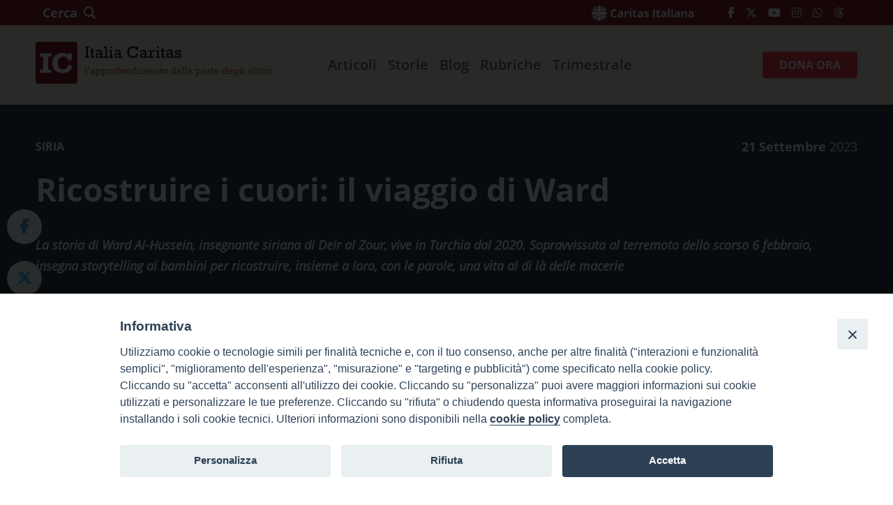

--- FILE ---
content_type: text/html; charset=UTF-8
request_url: https://www.italiacaritas.it/blog/storia/ricostruire-i-cuori-il-viaggio-di-ward/
body_size: 12286
content:
<!doctype html>
<html lang="it-IT">
<head>
	<meta charset="UTF-8">
	<meta name="viewport" content="width=device-width, initial-scale=1">
	<link rel="profile" href="https://gmpg.org/xfn/11">
        <link rel="shortcut icon" href="/favicon.ico" type="image/x-icon">
        <link rel="icon" href="/favicon.ico" type="image/x-icon">
    <link
            rel="stylesheet"
            href="https://cdnjs.cloudflare.com/ajax/libs/animate.css/4.1.1/animate.min.css"
    />
    <link rel="stylesheet" href="https://cdnjs.cloudflare.com/ajax/libs/font-awesome/6.5.1/css/all.min.css" integrity="sha512-DTOQO9RWCH3ppGqcWaEA1BIZOC6xxalwEsw9c2QQeAIftl+Vegovlnee1c9QX4TctnWMn13TZye+giMm8e2LwA==" crossorigin="anonymous" referrerpolicy="no-referrer" />
	<style>iframe[data-ianduclass='iandu-iframe']{display: none;}</style><meta name='robots' content='index, follow, max-image-preview:large, max-snippet:-1, max-video-preview:-1' />

	<!-- This site is optimized with the Yoast SEO plugin v19.13 - https://yoast.com/wordpress/plugins/seo/ -->
	<title>Ricostruire i cuori: il viaggio di Ward - Italia Caritas</title>
	<link rel="canonical" href="https://www.italiacaritas.it/blog/storia/ricostruire-i-cuori-il-viaggio-di-ward/" />
	<meta property="og:locale" content="it_IT" />
	<meta property="og:type" content="article" />
	<meta property="og:title" content="Ricostruire i cuori: il viaggio di Ward - Italia Caritas" />
	<meta property="og:description" content="Mi chiamo Ward Al-Hussein, ho 33 anni e vengo dalla Siria, dalla città di Deir al-Zour, dove insegnavo la lingua araba. Mi sono trasferita in diverse città per sfuggire al flagello della guerra fino ad arrivare in Turchia nel 2020, dopo un viaggio lungo e faticoso. Ho deciso di fare volontariato presso il centro Kids [&hellip;]" />
	<meta property="og:url" content="https://www.italiacaritas.it/blog/storia/ricostruire-i-cuori-il-viaggio-di-ward/" />
	<meta property="og:site_name" content="Italia Caritas" />
	<meta property="article:modified_time" content="2023-12-29T08:37:30+00:00" />
	<meta property="og:image" content="http://www.italiacaritas.it/wp-content/uploads/2023/09/Rainbow3.jpg" />
	<meta property="og:image:width" content="1035" />
	<meta property="og:image:height" content="834" />
	<meta property="og:image:type" content="image/jpeg" />
	<meta name="twitter:card" content="summary_large_image" />
	<meta name="twitter:label1" content="Tempo di lettura stimato" />
	<meta name="twitter:data1" content="4 minuti" />
	<script type="application/ld+json" class="yoast-schema-graph">{"@context":"https://schema.org","@graph":[{"@type":"WebPage","@id":"https://www.italiacaritas.it/blog/storia/ricostruire-i-cuori-il-viaggio-di-ward/","url":"https://www.italiacaritas.it/blog/storia/ricostruire-i-cuori-il-viaggio-di-ward/","name":"Ricostruire i cuori: il viaggio di Ward - Italia Caritas","isPartOf":{"@id":"https://www.italiacaritas.it/#website"},"primaryImageOfPage":{"@id":"https://www.italiacaritas.it/blog/storia/ricostruire-i-cuori-il-viaggio-di-ward/#primaryimage"},"image":{"@id":"https://www.italiacaritas.it/blog/storia/ricostruire-i-cuori-il-viaggio-di-ward/#primaryimage"},"thumbnailUrl":"https://www.italiacaritas.it/wp-content/uploads/2023/09/Rainbow3.jpg","datePublished":"2023-09-21T12:22:07+00:00","dateModified":"2023-12-29T08:37:30+00:00","breadcrumb":{"@id":"https://www.italiacaritas.it/blog/storia/ricostruire-i-cuori-il-viaggio-di-ward/#breadcrumb"},"inLanguage":"it-IT","potentialAction":[{"@type":"ReadAction","target":["https://www.italiacaritas.it/blog/storia/ricostruire-i-cuori-il-viaggio-di-ward/"]}]},{"@type":"ImageObject","inLanguage":"it-IT","@id":"https://www.italiacaritas.it/blog/storia/ricostruire-i-cuori-il-viaggio-di-ward/#primaryimage","url":"https://www.italiacaritas.it/wp-content/uploads/2023/09/Rainbow3.jpg","contentUrl":"https://www.italiacaritas.it/wp-content/uploads/2023/09/Rainbow3.jpg","width":1035,"height":834},{"@type":"BreadcrumbList","@id":"https://www.italiacaritas.it/blog/storia/ricostruire-i-cuori-il-viaggio-di-ward/#breadcrumb","itemListElement":[{"@type":"ListItem","position":1,"name":"Home","item":"https://www.italiacaritas.it/"},{"@type":"ListItem","position":2,"name":"Storie","item":"https://www.italiacaritas.it/blog/storia/"},{"@type":"ListItem","position":3,"name":"Ricostruire i cuori: il viaggio di Ward"}]},{"@type":"WebSite","@id":"https://www.italiacaritas.it/#website","url":"https://www.italiacaritas.it/","name":"Italia Caritas","description":"","potentialAction":[{"@type":"SearchAction","target":{"@type":"EntryPoint","urlTemplate":"https://www.italiacaritas.it/?s={search_term_string}"},"query-input":"required name=search_term_string"}],"inLanguage":"it-IT"}]}</script>
	<!-- / Yoast SEO plugin. -->


<link rel='dns-prefetch' href='//s.w.org' />
<link rel="alternate" type="application/rss+xml" title="Italia Caritas &raquo; Feed" href="https://www.italiacaritas.it/feed/" />
<link rel="alternate" type="application/rss+xml" title="Italia Caritas &raquo; Feed dei commenti" href="https://www.italiacaritas.it/comments/feed/" />
<script>
window._wpemojiSettings = {"baseUrl":"https:\/\/s.w.org\/images\/core\/emoji\/13.1.0\/72x72\/","ext":".png","svgUrl":"https:\/\/s.w.org\/images\/core\/emoji\/13.1.0\/svg\/","svgExt":".svg","source":{"concatemoji":"https:\/\/www.italiacaritas.it\/wp-includes\/js\/wp-emoji-release.min.js?ver=5.9.12"}};
/*! This file is auto-generated */
!function(e,a,t){var n,r,o,i=a.createElement("canvas"),p=i.getContext&&i.getContext("2d");function s(e,t){var a=String.fromCharCode;p.clearRect(0,0,i.width,i.height),p.fillText(a.apply(this,e),0,0);e=i.toDataURL();return p.clearRect(0,0,i.width,i.height),p.fillText(a.apply(this,t),0,0),e===i.toDataURL()}function c(e){var t=a.createElement("script");t.src=e,t.defer=t.type="text/javascript",a.getElementsByTagName("head")[0].appendChild(t)}for(o=Array("flag","emoji"),t.supports={everything:!0,everythingExceptFlag:!0},r=0;r<o.length;r++)t.supports[o[r]]=function(e){if(!p||!p.fillText)return!1;switch(p.textBaseline="top",p.font="600 32px Arial",e){case"flag":return s([127987,65039,8205,9895,65039],[127987,65039,8203,9895,65039])?!1:!s([55356,56826,55356,56819],[55356,56826,8203,55356,56819])&&!s([55356,57332,56128,56423,56128,56418,56128,56421,56128,56430,56128,56423,56128,56447],[55356,57332,8203,56128,56423,8203,56128,56418,8203,56128,56421,8203,56128,56430,8203,56128,56423,8203,56128,56447]);case"emoji":return!s([10084,65039,8205,55357,56613],[10084,65039,8203,55357,56613])}return!1}(o[r]),t.supports.everything=t.supports.everything&&t.supports[o[r]],"flag"!==o[r]&&(t.supports.everythingExceptFlag=t.supports.everythingExceptFlag&&t.supports[o[r]]);t.supports.everythingExceptFlag=t.supports.everythingExceptFlag&&!t.supports.flag,t.DOMReady=!1,t.readyCallback=function(){t.DOMReady=!0},t.supports.everything||(n=function(){t.readyCallback()},a.addEventListener?(a.addEventListener("DOMContentLoaded",n,!1),e.addEventListener("load",n,!1)):(e.attachEvent("onload",n),a.attachEvent("onreadystatechange",function(){"complete"===a.readyState&&t.readyCallback()})),(n=t.source||{}).concatemoji?c(n.concatemoji):n.wpemoji&&n.twemoji&&(c(n.twemoji),c(n.wpemoji)))}(window,document,window._wpemojiSettings);
</script>
<style>
img.wp-smiley,
img.emoji {
	display: inline !important;
	border: none !important;
	box-shadow: none !important;
	height: 1em !important;
	width: 1em !important;
	margin: 0 0.07em !important;
	vertical-align: -0.1em !important;
	background: none !important;
	padding: 0 !important;
}
</style>
	<link rel='stylesheet' id='wp-block-library-css'  href='https://www.italiacaritas.it/wp-includes/css/dist/block-library/style.min.css?ver=5.9.12' media='all' />
<style id='global-styles-inline-css'>
body{--wp--preset--color--black: #000000;--wp--preset--color--cyan-bluish-gray: #abb8c3;--wp--preset--color--white: #ffffff;--wp--preset--color--pale-pink: #f78da7;--wp--preset--color--vivid-red: #cf2e2e;--wp--preset--color--luminous-vivid-orange: #ff6900;--wp--preset--color--luminous-vivid-amber: #fcb900;--wp--preset--color--light-green-cyan: #7bdcb5;--wp--preset--color--vivid-green-cyan: #00d084;--wp--preset--color--pale-cyan-blue: #8ed1fc;--wp--preset--color--vivid-cyan-blue: #0693e3;--wp--preset--color--vivid-purple: #9b51e0;--wp--preset--gradient--vivid-cyan-blue-to-vivid-purple: linear-gradient(135deg,rgba(6,147,227,1) 0%,rgb(155,81,224) 100%);--wp--preset--gradient--light-green-cyan-to-vivid-green-cyan: linear-gradient(135deg,rgb(122,220,180) 0%,rgb(0,208,130) 100%);--wp--preset--gradient--luminous-vivid-amber-to-luminous-vivid-orange: linear-gradient(135deg,rgba(252,185,0,1) 0%,rgba(255,105,0,1) 100%);--wp--preset--gradient--luminous-vivid-orange-to-vivid-red: linear-gradient(135deg,rgba(255,105,0,1) 0%,rgb(207,46,46) 100%);--wp--preset--gradient--very-light-gray-to-cyan-bluish-gray: linear-gradient(135deg,rgb(238,238,238) 0%,rgb(169,184,195) 100%);--wp--preset--gradient--cool-to-warm-spectrum: linear-gradient(135deg,rgb(74,234,220) 0%,rgb(151,120,209) 20%,rgb(207,42,186) 40%,rgb(238,44,130) 60%,rgb(251,105,98) 80%,rgb(254,248,76) 100%);--wp--preset--gradient--blush-light-purple: linear-gradient(135deg,rgb(255,206,236) 0%,rgb(152,150,240) 100%);--wp--preset--gradient--blush-bordeaux: linear-gradient(135deg,rgb(254,205,165) 0%,rgb(254,45,45) 50%,rgb(107,0,62) 100%);--wp--preset--gradient--luminous-dusk: linear-gradient(135deg,rgb(255,203,112) 0%,rgb(199,81,192) 50%,rgb(65,88,208) 100%);--wp--preset--gradient--pale-ocean: linear-gradient(135deg,rgb(255,245,203) 0%,rgb(182,227,212) 50%,rgb(51,167,181) 100%);--wp--preset--gradient--electric-grass: linear-gradient(135deg,rgb(202,248,128) 0%,rgb(113,206,126) 100%);--wp--preset--gradient--midnight: linear-gradient(135deg,rgb(2,3,129) 0%,rgb(40,116,252) 100%);--wp--preset--duotone--dark-grayscale: url('#wp-duotone-dark-grayscale');--wp--preset--duotone--grayscale: url('#wp-duotone-grayscale');--wp--preset--duotone--purple-yellow: url('#wp-duotone-purple-yellow');--wp--preset--duotone--blue-red: url('#wp-duotone-blue-red');--wp--preset--duotone--midnight: url('#wp-duotone-midnight');--wp--preset--duotone--magenta-yellow: url('#wp-duotone-magenta-yellow');--wp--preset--duotone--purple-green: url('#wp-duotone-purple-green');--wp--preset--duotone--blue-orange: url('#wp-duotone-blue-orange');--wp--preset--font-size--small: 13px;--wp--preset--font-size--medium: 20px;--wp--preset--font-size--large: 36px;--wp--preset--font-size--x-large: 42px;}.has-black-color{color: var(--wp--preset--color--black) !important;}.has-cyan-bluish-gray-color{color: var(--wp--preset--color--cyan-bluish-gray) !important;}.has-white-color{color: var(--wp--preset--color--white) !important;}.has-pale-pink-color{color: var(--wp--preset--color--pale-pink) !important;}.has-vivid-red-color{color: var(--wp--preset--color--vivid-red) !important;}.has-luminous-vivid-orange-color{color: var(--wp--preset--color--luminous-vivid-orange) !important;}.has-luminous-vivid-amber-color{color: var(--wp--preset--color--luminous-vivid-amber) !important;}.has-light-green-cyan-color{color: var(--wp--preset--color--light-green-cyan) !important;}.has-vivid-green-cyan-color{color: var(--wp--preset--color--vivid-green-cyan) !important;}.has-pale-cyan-blue-color{color: var(--wp--preset--color--pale-cyan-blue) !important;}.has-vivid-cyan-blue-color{color: var(--wp--preset--color--vivid-cyan-blue) !important;}.has-vivid-purple-color{color: var(--wp--preset--color--vivid-purple) !important;}.has-black-background-color{background-color: var(--wp--preset--color--black) !important;}.has-cyan-bluish-gray-background-color{background-color: var(--wp--preset--color--cyan-bluish-gray) !important;}.has-white-background-color{background-color: var(--wp--preset--color--white) !important;}.has-pale-pink-background-color{background-color: var(--wp--preset--color--pale-pink) !important;}.has-vivid-red-background-color{background-color: var(--wp--preset--color--vivid-red) !important;}.has-luminous-vivid-orange-background-color{background-color: var(--wp--preset--color--luminous-vivid-orange) !important;}.has-luminous-vivid-amber-background-color{background-color: var(--wp--preset--color--luminous-vivid-amber) !important;}.has-light-green-cyan-background-color{background-color: var(--wp--preset--color--light-green-cyan) !important;}.has-vivid-green-cyan-background-color{background-color: var(--wp--preset--color--vivid-green-cyan) !important;}.has-pale-cyan-blue-background-color{background-color: var(--wp--preset--color--pale-cyan-blue) !important;}.has-vivid-cyan-blue-background-color{background-color: var(--wp--preset--color--vivid-cyan-blue) !important;}.has-vivid-purple-background-color{background-color: var(--wp--preset--color--vivid-purple) !important;}.has-black-border-color{border-color: var(--wp--preset--color--black) !important;}.has-cyan-bluish-gray-border-color{border-color: var(--wp--preset--color--cyan-bluish-gray) !important;}.has-white-border-color{border-color: var(--wp--preset--color--white) !important;}.has-pale-pink-border-color{border-color: var(--wp--preset--color--pale-pink) !important;}.has-vivid-red-border-color{border-color: var(--wp--preset--color--vivid-red) !important;}.has-luminous-vivid-orange-border-color{border-color: var(--wp--preset--color--luminous-vivid-orange) !important;}.has-luminous-vivid-amber-border-color{border-color: var(--wp--preset--color--luminous-vivid-amber) !important;}.has-light-green-cyan-border-color{border-color: var(--wp--preset--color--light-green-cyan) !important;}.has-vivid-green-cyan-border-color{border-color: var(--wp--preset--color--vivid-green-cyan) !important;}.has-pale-cyan-blue-border-color{border-color: var(--wp--preset--color--pale-cyan-blue) !important;}.has-vivid-cyan-blue-border-color{border-color: var(--wp--preset--color--vivid-cyan-blue) !important;}.has-vivid-purple-border-color{border-color: var(--wp--preset--color--vivid-purple) !important;}.has-vivid-cyan-blue-to-vivid-purple-gradient-background{background: var(--wp--preset--gradient--vivid-cyan-blue-to-vivid-purple) !important;}.has-light-green-cyan-to-vivid-green-cyan-gradient-background{background: var(--wp--preset--gradient--light-green-cyan-to-vivid-green-cyan) !important;}.has-luminous-vivid-amber-to-luminous-vivid-orange-gradient-background{background: var(--wp--preset--gradient--luminous-vivid-amber-to-luminous-vivid-orange) !important;}.has-luminous-vivid-orange-to-vivid-red-gradient-background{background: var(--wp--preset--gradient--luminous-vivid-orange-to-vivid-red) !important;}.has-very-light-gray-to-cyan-bluish-gray-gradient-background{background: var(--wp--preset--gradient--very-light-gray-to-cyan-bluish-gray) !important;}.has-cool-to-warm-spectrum-gradient-background{background: var(--wp--preset--gradient--cool-to-warm-spectrum) !important;}.has-blush-light-purple-gradient-background{background: var(--wp--preset--gradient--blush-light-purple) !important;}.has-blush-bordeaux-gradient-background{background: var(--wp--preset--gradient--blush-bordeaux) !important;}.has-luminous-dusk-gradient-background{background: var(--wp--preset--gradient--luminous-dusk) !important;}.has-pale-ocean-gradient-background{background: var(--wp--preset--gradient--pale-ocean) !important;}.has-electric-grass-gradient-background{background: var(--wp--preset--gradient--electric-grass) !important;}.has-midnight-gradient-background{background: var(--wp--preset--gradient--midnight) !important;}.has-small-font-size{font-size: var(--wp--preset--font-size--small) !important;}.has-medium-font-size{font-size: var(--wp--preset--font-size--medium) !important;}.has-large-font-size{font-size: var(--wp--preset--font-size--large) !important;}.has-x-large-font-size{font-size: var(--wp--preset--font-size--x-large) !important;}
</style>
<link rel='stylesheet' id='iandu-cookieconsent-css'  href='https://www.italiacaritas.it/wp-content/plugins/iandu-cookieconsent/public/css/iandu-cookieconsent-public.css?ver=1.3.0' media='all' />
<link rel='stylesheet' id='rss-retriever-css'  href='https://www.italiacaritas.it/wp-content/plugins/wp-rss-retriever/inc/css/rss-retriever.css?ver=1.6.10' media='all' />
<link rel='stylesheet' id='italia-caritas-style-css'  href='https://www.italiacaritas.it/wp-content/themes/wptheme-caritasitalia/style.css?ver=1.0.6' media='all' />
<link rel='stylesheet' id='italia-caritas-lightbox-style-css'  href='https://www.italiacaritas.it/wp-content/themes/wptheme-caritasitalia/assets/lightbox/css/lightbox.min.css?ver=2.11.3' media='all' />
<link rel='stylesheet' id='italia-caritas-slick-style-css'  href='https://www.italiacaritas.it/wp-content/themes/wptheme-caritasitalia/assets/slick/css/slick.css?ver=2.11.3' media='all' />
<link rel='stylesheet' id='italia-caritas-slicktheme-style-css'  href='https://www.italiacaritas.it/wp-content/themes/wptheme-caritasitalia/assets/slick/css/slick-theme.css?ver=2.11.3' media='all' />
<script src='https://www.italiacaritas.it/wp-includes/js/jquery/jquery.min.js?ver=3.6.0' id='jquery-core-js'></script>
<script src='https://www.italiacaritas.it/wp-includes/js/jquery/jquery-migrate.min.js?ver=3.3.2' id='jquery-migrate-js'></script>
<script src='https://www.italiacaritas.it/wp-content/themes/wptheme-caritasitalia/js/bootstrap.bundle.js?ver=4.6' id='italia-caritas-bootstrap-js'></script>
<script src='https://www.italiacaritas.it/wp-content/themes/wptheme-caritasitalia/assets/js/lazyload.js?ver=2.0.0-rc.2' id='italia-caritas-lazyload-script-js'></script>
<script src='https://www.italiacaritas.it/wp-content/themes/wptheme-caritasitalia/js/header.js?ver=5.9.12' id='italia-caritas-header-script-js'></script>
<script src='https://www.italiacaritas.it/wp-content/themes/wptheme-caritasitalia/js/general.js?ver=5.9.12' id='italia-caritas-general-script-js'></script>
<script src='https://www.italiacaritas.it/wp-content/themes/wptheme-caritasitalia/assets/lightbox/js/lightbox.min.js?ver=2.11.3' id='italia-caritas-lightbox-script-js'></script>
<script src='https://www.italiacaritas.it/wp-content/themes/wptheme-caritasitalia/assets/slick/js/slick.min.js?ver=2.11.3' id='italia-caritas-slick-script-js'></script>
<script src='https://www.italiacaritas.it/wp-content/themes/wptheme-caritasitalia/assets/js/ic-slider-front.js?ver=2.11.3' id='italia-caritas-carousel-script-js'></script>
<script id='caritas_loadmore-js-extra'>
var caritas_loadmore_params = {"ajaxurl":"https:\/\/www.italiacaritas.it\/wp-admin\/admin-ajax.php","posts":"{\"page\":0,\"storia\":\"ricostruire-i-cuori-il-viaggio-di-ward\",\"post_type\":\"storia\",\"name\":\"ricostruire-i-cuori-il-viaggio-di-ward\",\"error\":\"\",\"m\":\"\",\"p\":0,\"post_parent\":\"\",\"subpost\":\"\",\"subpost_id\":\"\",\"attachment\":\"\",\"attachment_id\":0,\"pagename\":\"\",\"page_id\":0,\"second\":\"\",\"minute\":\"\",\"hour\":\"\",\"day\":0,\"monthnum\":0,\"year\":0,\"w\":0,\"category_name\":\"\",\"tag\":\"\",\"cat\":\"\",\"tag_id\":\"\",\"author\":\"\",\"author_name\":\"\",\"feed\":\"\",\"tb\":\"\",\"paged\":0,\"meta_key\":\"\",\"meta_value\":\"\",\"preview\":\"\",\"s\":\"\",\"sentence\":\"\",\"title\":\"\",\"fields\":\"\",\"menu_order\":\"\",\"embed\":\"\",\"category__in\":[],\"category__not_in\":[],\"category__and\":[],\"post__in\":[],\"post__not_in\":[],\"post_name__in\":[],\"tag__in\":[],\"tag__not_in\":[],\"tag__and\":[],\"tag_slug__in\":[],\"tag_slug__and\":[],\"post_parent__in\":[],\"post_parent__not_in\":[],\"author__in\":[],\"author__not_in\":[],\"ignore_sticky_posts\":false,\"suppress_filters\":false,\"cache_results\":false,\"update_post_term_cache\":true,\"lazy_load_term_meta\":true,\"update_post_meta_cache\":true,\"posts_per_page\":10,\"nopaging\":false,\"comments_per_page\":\"50\",\"no_found_rows\":false,\"order\":\"DESC\"}","current_page":"1","max_page":"0","loadinglabel":"Caricamento","btnlabel":"carica altro","spinner":"https:\/\/www.italiacaritas.it\/wp-content\/themes\/wptheme-caritasitalia\/assets\/imgs\/spinner.png"};
</script>
<script src='https://www.italiacaritas.it/wp-content/themes/wptheme-caritasitalia/assets/js/ic_loadmore.js?ver=1.3' id='caritas_loadmore-js'></script>
<link rel="https://api.w.org/" href="https://www.italiacaritas.it/wp-json/" /><link rel="alternate" type="application/json" href="https://www.italiacaritas.it/wp-json/wp/v2/storia/569881" /><link rel="EditURI" type="application/rsd+xml" title="RSD" href="https://www.italiacaritas.it/xmlrpc.php?rsd" />
<link rel="wlwmanifest" type="application/wlwmanifest+xml" href="https://www.italiacaritas.it/wp-includes/wlwmanifest.xml" /> 
<meta name="generator" content="WordPress 5.9.12" />
<link rel='shortlink' href='https://www.italiacaritas.it/?p=569881' />
<link rel="alternate" type="application/json+oembed" href="https://www.italiacaritas.it/wp-json/oembed/1.0/embed?url=https%3A%2F%2Fwww.italiacaritas.it%2Fblog%2Fstoria%2Fricostruire-i-cuori-il-viaggio-di-ward%2F" />
<link rel="alternate" type="text/xml+oembed" href="https://www.italiacaritas.it/wp-json/oembed/1.0/embed?url=https%3A%2F%2Fwww.italiacaritas.it%2Fblog%2Fstoria%2Fricostruire-i-cuori-il-viaggio-di-ward%2F&#038;format=xml" />
<style>.recentcomments a{display:inline !important;padding:0 !important;margin:0 !important;}</style></head>

<body class="storia-template-default single single-storia postid-569881">
<svg xmlns="http://www.w3.org/2000/svg" viewBox="0 0 0 0" width="0" height="0" focusable="false" role="none" style="visibility: hidden; position: absolute; left: -9999px; overflow: hidden;" ><defs><filter id="wp-duotone-dark-grayscale"><feColorMatrix color-interpolation-filters="sRGB" type="matrix" values=" .299 .587 .114 0 0 .299 .587 .114 0 0 .299 .587 .114 0 0 .299 .587 .114 0 0 " /><feComponentTransfer color-interpolation-filters="sRGB" ><feFuncR type="table" tableValues="0 0.49803921568627" /><feFuncG type="table" tableValues="0 0.49803921568627" /><feFuncB type="table" tableValues="0 0.49803921568627" /><feFuncA type="table" tableValues="1 1" /></feComponentTransfer><feComposite in2="SourceGraphic" operator="in" /></filter></defs></svg><svg xmlns="http://www.w3.org/2000/svg" viewBox="0 0 0 0" width="0" height="0" focusable="false" role="none" style="visibility: hidden; position: absolute; left: -9999px; overflow: hidden;" ><defs><filter id="wp-duotone-grayscale"><feColorMatrix color-interpolation-filters="sRGB" type="matrix" values=" .299 .587 .114 0 0 .299 .587 .114 0 0 .299 .587 .114 0 0 .299 .587 .114 0 0 " /><feComponentTransfer color-interpolation-filters="sRGB" ><feFuncR type="table" tableValues="0 1" /><feFuncG type="table" tableValues="0 1" /><feFuncB type="table" tableValues="0 1" /><feFuncA type="table" tableValues="1 1" /></feComponentTransfer><feComposite in2="SourceGraphic" operator="in" /></filter></defs></svg><svg xmlns="http://www.w3.org/2000/svg" viewBox="0 0 0 0" width="0" height="0" focusable="false" role="none" style="visibility: hidden; position: absolute; left: -9999px; overflow: hidden;" ><defs><filter id="wp-duotone-purple-yellow"><feColorMatrix color-interpolation-filters="sRGB" type="matrix" values=" .299 .587 .114 0 0 .299 .587 .114 0 0 .299 .587 .114 0 0 .299 .587 .114 0 0 " /><feComponentTransfer color-interpolation-filters="sRGB" ><feFuncR type="table" tableValues="0.54901960784314 0.98823529411765" /><feFuncG type="table" tableValues="0 1" /><feFuncB type="table" tableValues="0.71764705882353 0.25490196078431" /><feFuncA type="table" tableValues="1 1" /></feComponentTransfer><feComposite in2="SourceGraphic" operator="in" /></filter></defs></svg><svg xmlns="http://www.w3.org/2000/svg" viewBox="0 0 0 0" width="0" height="0" focusable="false" role="none" style="visibility: hidden; position: absolute; left: -9999px; overflow: hidden;" ><defs><filter id="wp-duotone-blue-red"><feColorMatrix color-interpolation-filters="sRGB" type="matrix" values=" .299 .587 .114 0 0 .299 .587 .114 0 0 .299 .587 .114 0 0 .299 .587 .114 0 0 " /><feComponentTransfer color-interpolation-filters="sRGB" ><feFuncR type="table" tableValues="0 1" /><feFuncG type="table" tableValues="0 0.27843137254902" /><feFuncB type="table" tableValues="0.5921568627451 0.27843137254902" /><feFuncA type="table" tableValues="1 1" /></feComponentTransfer><feComposite in2="SourceGraphic" operator="in" /></filter></defs></svg><svg xmlns="http://www.w3.org/2000/svg" viewBox="0 0 0 0" width="0" height="0" focusable="false" role="none" style="visibility: hidden; position: absolute; left: -9999px; overflow: hidden;" ><defs><filter id="wp-duotone-midnight"><feColorMatrix color-interpolation-filters="sRGB" type="matrix" values=" .299 .587 .114 0 0 .299 .587 .114 0 0 .299 .587 .114 0 0 .299 .587 .114 0 0 " /><feComponentTransfer color-interpolation-filters="sRGB" ><feFuncR type="table" tableValues="0 0" /><feFuncG type="table" tableValues="0 0.64705882352941" /><feFuncB type="table" tableValues="0 1" /><feFuncA type="table" tableValues="1 1" /></feComponentTransfer><feComposite in2="SourceGraphic" operator="in" /></filter></defs></svg><svg xmlns="http://www.w3.org/2000/svg" viewBox="0 0 0 0" width="0" height="0" focusable="false" role="none" style="visibility: hidden; position: absolute; left: -9999px; overflow: hidden;" ><defs><filter id="wp-duotone-magenta-yellow"><feColorMatrix color-interpolation-filters="sRGB" type="matrix" values=" .299 .587 .114 0 0 .299 .587 .114 0 0 .299 .587 .114 0 0 .299 .587 .114 0 0 " /><feComponentTransfer color-interpolation-filters="sRGB" ><feFuncR type="table" tableValues="0.78039215686275 1" /><feFuncG type="table" tableValues="0 0.94901960784314" /><feFuncB type="table" tableValues="0.35294117647059 0.47058823529412" /><feFuncA type="table" tableValues="1 1" /></feComponentTransfer><feComposite in2="SourceGraphic" operator="in" /></filter></defs></svg><svg xmlns="http://www.w3.org/2000/svg" viewBox="0 0 0 0" width="0" height="0" focusable="false" role="none" style="visibility: hidden; position: absolute; left: -9999px; overflow: hidden;" ><defs><filter id="wp-duotone-purple-green"><feColorMatrix color-interpolation-filters="sRGB" type="matrix" values=" .299 .587 .114 0 0 .299 .587 .114 0 0 .299 .587 .114 0 0 .299 .587 .114 0 0 " /><feComponentTransfer color-interpolation-filters="sRGB" ><feFuncR type="table" tableValues="0.65098039215686 0.40392156862745" /><feFuncG type="table" tableValues="0 1" /><feFuncB type="table" tableValues="0.44705882352941 0.4" /><feFuncA type="table" tableValues="1 1" /></feComponentTransfer><feComposite in2="SourceGraphic" operator="in" /></filter></defs></svg><svg xmlns="http://www.w3.org/2000/svg" viewBox="0 0 0 0" width="0" height="0" focusable="false" role="none" style="visibility: hidden; position: absolute; left: -9999px; overflow: hidden;" ><defs><filter id="wp-duotone-blue-orange"><feColorMatrix color-interpolation-filters="sRGB" type="matrix" values=" .299 .587 .114 0 0 .299 .587 .114 0 0 .299 .587 .114 0 0 .299 .587 .114 0 0 " /><feComponentTransfer color-interpolation-filters="sRGB" ><feFuncR type="table" tableValues="0.098039215686275 1" /><feFuncG type="table" tableValues="0 0.66274509803922" /><feFuncB type="table" tableValues="0.84705882352941 0.41960784313725" /><feFuncA type="table" tableValues="1 1" /></feComponentTransfer><feComposite in2="SourceGraphic" operator="in" /></filter></defs></svg><div id="page" class="site">
	<header id="masthead" class="site-header ">
        <div class="d-none d-md-flex bg-ic-primary">
	        <div class="container top-bar">
	<div class="row p-1">
		<div class="col-6">
			<button onclick="toggleSearch()" class="text-white bg-transparent border-0 font-weight-bold no-outline fs-18 lh-26">Cerca <i class="ml-1 fas fa-search"></i></button>

            <div id="search-bar" class="animate__animated animate__fadeIn">
                <form role="search" aria-label="Sitewide" aria-labelledby="s" method="get" id="searchform" class="searchform" action="https://www.italiacaritas.it/">
                    <div class="input-group rounded shadow-none">
                        <input type="search" value="" class="form-control rounded-0 no-outline m-2 px-3 py-2" name="s" placeholder="Cerca..." aria-label="Cerca" aria-describedby="search-addon" />
                    </div>
                </form>
            </div>
            <!--<input id="search-bar" class="no-outline m-2 px-3 py-2 animate__animated animate__fadeIn" placeholder="Cerca..."/>-->
        </div>
        <div class="col-6 justify-content-end d-flex align-items-center">
			<a class="mr-5" href="https://www.caritas.it/"><img style="height:22px;"  src="https://www.italiacaritas.it/wp-content/themes/wptheme-caritasitalia/assets/imgs/Caritas_Italiana_logo.png"/></a>
			    <div class="d-flex">
                    <a href="https://www.facebook.com/CaritasIt/"><i class="fab fa-facebook-f mr-3 text-white "></i></a>
                            <a href="https://twitter.com/CaritasItaliana"><i class="fab fa-x-twitter mr-3 text-white"></i></a>
                            <a href="https://www.youtube.com/user/CaritasItaliana"><i class="fab fa-youtube mr-3 text-white"></i></a>
                            <a href="https://www.instagram.com/caritasit/"><i class="fab fa-instagram mr-3 text-white"></i></a>
                            <a href="https://whatsapp.com/channel/0029VaGfQb3HgZWkJNxCIn1Z"><i class="fab fa-whatsapp mr-3 text-white"></i></a>
                            <a href="https://www.threads.net/@caritasit"><i class="fab fa-threads mr-3 text-white"></i></a>
                    </div>
		</div>
	</div>
</div>
        </div>
        <div class="d-none d-md-flex bg-ic-tertiary ic-navigation">
	        <div class="container py-4">
    <div class="row">
        <div class="col-sm-auto">
            <a class="mr-5" href="/"><img src="https://www.italiacaritas.it/wp-content/themes/wptheme-caritasitalia/assets/imgs/logo_payoff.svg"/></a>
        </div>
        <div class="col-sm-auto d-flex align-items-center">
			<ul id="main-menu" class="d-flex no-list-style m-0 p-0"><li id="menu-item-21" class="menu-item menu-item-type-post_type menu-item-object-page current_page_parent menu-item-21 mr-3 fw-500 fs-20 lh-28"><a href="https://www.italiacaritas.it/articoli/" class="text-ic-primary-text text-capitalize">Articoli</a></li>
<li id="menu-item-125" class="menu-item menu-item-type-post_type_archive menu-item-object-storia menu-item-125 mr-3 fw-500 fs-20 lh-28"><a href="https://www.italiacaritas.it/blog/storia/" class="text-ic-primary-text text-capitalize">Storie</a></li>
<li id="menu-item-198" class="menu-item menu-item-type-post_type menu-item-object-page menu-item-198 mr-3 fw-500 fs-20 lh-28"><a href="https://www.italiacaritas.it/blogs/" class="text-ic-primary-text text-capitalize">Blog</a></li>
<li id="menu-item-197" class="menu-item menu-item-type-post_type menu-item-object-page menu-item-197 mr-3 fw-500 fs-20 lh-28"><a href="https://www.italiacaritas.it/rubriche/" class="text-ic-primary-text text-capitalize">Rubriche</a></li>
<li id="menu-item-206" class="menu-item menu-item-type-post_type menu-item-object-page menu-item-206 mr-3 fw-500 fs-20 lh-28"><a href="https://www.italiacaritas.it/trimestrale/" class="text-ic-primary-text text-capitalize">Trimestrale</a></li>
</ul>        </div>
        <div class="col d-flex justify-content-end align-items-center">
            <a href="https://donazioni.caritas.it/"
               class="rounded no-outline height-fc bg-ic-accent border-0 text-white fs-16 lh-22 text-uppercase py-2 px-4 font-weight-bold" target="_blank">
                dona ora
            </a>
        </div>
    </div>
</div>        </div>
        <div class="d-flex d-md-none">
	        <div class="d-flex flex-column align-items-center justify-content-between header-mobile w-100 py-3 px-4">
    <div class="d-flex align-items-center justify-content-between w-100">
        <i onclick="toggleSidebar()" id="hamburger-button" class="c-pointer fas fa-stream  text-ic-primary fs-20"></i>
        <a href="/"><img style="height:45px;" src="https://www.italiacaritas.it/wp-content/themes/wptheme-caritasitalia/assets/imgs/ic-logo.png"/></a>
        <i onclick="toggleSearch()" class="c-pointer ml-1 fas fa-search text-ic-primary fs-20"></i>
    </div>

    <div id="search-bar" class="w-100 animate__animated animate__fadeIn">
        <form role="search" aria-label="Sitewide" aria-labelledby="s" method="get" id="searchform" class="searchform" action="https://www.italiacaritas.it/">
            <div class="input-group rounded shadow-none">
                <input type="search" value="" class="form-control w-100 no-outline m-2 px-3 py-2 mt-4" name="s"
                       placeholder="Cerca..." aria-label="Cerca" aria-describedby="search-addon"/>
            </div>
        </form>
    </div>
    <!--<input id="search-bar" class="w-100 no-outline m-2 px-3 py-2 mt-4 animate__animated animate__fadeIn" placeholder="Cerca..."/>-->
</div>

<div class="ic-mobile-sidebar">
    <div class="d-flex flex-column position-relative py-4 px-3">
        <div class="d-flex justify-content-end">
            <i onclick="toggleSidebar()" class="c-pointer fas fa-times"></i>
        </div>
        <a href="/"><img class="m-auto d-flex" style="height:45px;" src="https://www.italiacaritas.it/wp-content/themes/wptheme-caritasitalia/assets/imgs/ic-logo.png"/></a>
		<ul id="main-menu-mobile" class="d-flex flex-column no-list-style mt-5 p-0"><li class="menu-item menu-item-type-post_type menu-item-object-page current_page_parent menu-item-21 py-3 mx-3 fw-500 fs-20 lh-28"><a href="https://www.italiacaritas.it/articoli/" class="text-ic-primary-text text-capitalize">Articoli</a></li>
<li class="menu-item menu-item-type-post_type_archive menu-item-object-storia menu-item-125 py-3 mx-3 fw-500 fs-20 lh-28"><a href="https://www.italiacaritas.it/blog/storia/" class="text-ic-primary-text text-capitalize">Storie</a></li>
<li class="menu-item menu-item-type-post_type menu-item-object-page menu-item-198 py-3 mx-3 fw-500 fs-20 lh-28"><a href="https://www.italiacaritas.it/blogs/" class="text-ic-primary-text text-capitalize">Blog</a></li>
<li class="menu-item menu-item-type-post_type menu-item-object-page menu-item-197 py-3 mx-3 fw-500 fs-20 lh-28"><a href="https://www.italiacaritas.it/rubriche/" class="text-ic-primary-text text-capitalize">Rubriche</a></li>
<li class="menu-item menu-item-type-post_type menu-item-object-page menu-item-206 py-3 mx-3 fw-500 fs-20 lh-28"><a href="https://www.italiacaritas.it/trimestrale/" class="text-ic-primary-text text-capitalize">Trimestrale</a></li>
</ul>
        <!--<ul class="d-flex flex-column no-list-style mt-5 p-0">
            <li class="py-3 mx-3 text-ic-primary-text fw-500 fs-20 lh-28 text-capitalize"><a>articoli</a></li>
            <li class="py-3 mx-3 text-ic-primary-text fw-500 fs-20 lh-28 text-capitalize"><a>storie</a></li>
            <li class="py-3 mx-3 text-ic-primary-text fw-500 fs-20 lh-28 text-capitalize"><a>blog</a></li>
            <li class="py-3 mx-3 text-ic-primary-text fw-500 fs-20 lh-28 text-capitalize"><a>rubriche</a></li>
            <li class="py-3 mx-3 text-ic-primary-text fw-500 fs-20 lh-28 text-capitalize"><a>trimestrale</a></li>
        </ul>-->


        <div class="mx-3 mt-5">
            <a href="/"><img style="height:25px;" src="https://www.italiacaritas.it/wp-content/themes/wptheme-caritasitalia/assets/imgs/ic-logo-rosso.png"/></a>
            <div class="mt-4">
				    <div class="d-flex">
                    <a href="https://www.facebook.com/CaritasIt/"><i class="fab fa-facebook-f mr-3 text-white "></i></a>
                            <a href="https://twitter.com/CaritasItaliana"><i class="fab fa-x-twitter mr-3 text-white"></i></a>
                            <a href="https://www.youtube.com/user/CaritasItaliana"><i class="fab fa-youtube mr-3 text-white"></i></a>
                            <a href="https://www.instagram.com/caritasit/"><i class="fab fa-instagram mr-3 text-white"></i></a>
                            <a href="https://whatsapp.com/channel/0029VaGfQb3HgZWkJNxCIn1Z"><i class="fab fa-whatsapp mr-3 text-white"></i></a>
                            <a href="https://www.threads.net/@caritasit"><i class="fab fa-threads mr-3 text-white"></i></a>
                    </div>
            </div>
            <div class="mt-5">
                <a href="https://donazioni.caritas.it/"
                   class="rounded no-outline height-fc bg-ic-accent border-0 text-white fs-16 lh-22 text-uppercase py-2 px-4 font-weight-bold">
                    dona ora
                </a>
            </div>
        </div>


    </div>

</div>        </div>
	</header><!-- #masthead -->

	<main id="primary" class="site-main">

		
<article class="ic-article ic-article-story bg-ic-dark-primary text-white py-5"
         id="post-569881" class="post-569881 storia type-storia status-publish has-post-thumbnail hentry tag-terremoto-turchia-e-siria tipo_storia-siria">

    <div class="container position-relative">
        <div class="social-vertical position-fixed d-none d-md-flex">
			    <div class="social-vertical d-flex flex-column">
        <a href="https://www.facebook.com/sharer/sharer.php?u=https://www.italiacaritas.it/blog/storia/ricostruire-i-cuori-il-viaggio-di-ward/" target="_blank">
            <i style="color: #3599F5" class="font-weight-bold mb-4 d-flex justify-content-center align-items-center fs-20 bg-white rounded-circle p-3 text-black fab fa-facebook-f"></i>
        </a>
        <a href="https://twitter.com/share?url=https://www.italiacaritas.it/blog/storia/ricostruire-i-cuori-il-viaggio-di-ward/" target="_blank">
            <i style="color: #18D5FE" class="font-weight-bold mb-4 d-flex justify-content-center align-items-center fs-20 bg-white rounded-circle p-3 text-black  fab fa-x-twitter "></i>
        </a>
        <a href="https://web.whatsapp.com/send?text=https://www.italiacaritas.it/blog/storia/ricostruire-i-cuori-il-viaggio-di-ward/" target="_blank">
            <i style="color: #25d366" class="font-weight-bold mb-4 d-flex justify-content-center align-items-center fs-20 bg-white rounded-circle p-3 text-black  fab fa-whatsapp "></i>
        </a>
        <!--<a href="https://www.italiacaritas.it/blog/storia/ricostruire-i-cuori-il-viaggio-di-ward/" target="_blank">
            <i style="color: #c00"    class=" font-weight-bold mb-4 d-flex justify-content-center align-items-center fs-20 bg-white rounded-circle p-3 text-black fab fa-youtube "></i>
        </a>
        <a href="https://www.italiacaritas.it/blog/storia/ricostruire-i-cuori-il-viaggio-di-ward/" target="_blank">
            <i style="color: #C90DB6" class="font-weight-bold mb-4 d-flex justify-content-center align-items-center fs-20 bg-white rounded-circle p-3 text-black fab fa-instagram"></i>
        </a>-->
        <a href="https://telegram.me/share/url?url=https://www.italiacaritas.it/blog/storia/ricostruire-i-cuori-il-viaggio-di-ward/"target="_blank" >
            <i style="color: #2C93F3" class="font-weight-bold mb-4 d-flex justify-content-center align-items-center fs-20 bg-white rounded-circle p-3 text-black fab fa-telegram-plane"></i>
        </a>
    </div>
        </div>
        <div class="d-flex flex-column">
            <div class="d-flex mb-3">
				                    <div>
                        <a href='https://www.italiacaritas.it/blog/tipo_storia/siria/'
                           class="text-uppercase font-weight-bold fs-16 lh-24 text-white">Siria</a>
                    </div>
				                <div class="ml-auto">
                    <span class="fs-18 lh-24 fw-600 text-white">21 Settembre                        <span class="fw-400">2023</span>
                    </span>
                </div>
            </div>
            <div class="mb-2">
                <h2 class="fs-xs-26 lh-xs-40 fs-46 lh-65 font-weight-bold text-white">Ricostruire i cuori: il viaggio di Ward</h2>
            </div>
						                <div class="my-3">
                    <span class="font-italic text-white fs-18 lh-30 font-weight-bold">
                    La storia di  Ward Al-Hussein, insegnante siriana di Deir al Zour, vive in Turchia dal 2020. Sopravvissuta al terremoto dello scorso 6 febbraio, insegna storytelling ai bambini per ricostruire, insieme a loro, con le parole, una vita al di là delle macerie                    </span>
                </div>
			            <div class="row mt-4">
                <div class="col-12 col-lg-8 ic-content">
					                        <a href="https://www.italiacaritas.it/wp-content/uploads/2023/09/Rainbow3-1024x825.jpg"
                           data-title="Ricostruire i cuori: il viaggio di Ward" data-lightbox="image-featured">
                            <img class="lazyload attachment-large size-large wp-post-image"
                                 data-src='https://www.italiacaritas.it/wp-content/uploads/2023/09/Rainbow3-1024x825.jpg'
                                 srcset="https://www.italiacaritas.it/wp-content/uploads/2023/09/Rainbow3-1024x825.jpg 1024w, https://www.italiacaritas.it/wp-content/uploads/2023/09/Rainbow3-300x242.jpg 300w, https://www.italiacaritas.it/wp-content/uploads/2023/09/Rainbow3-768x619.jpg 768w, https://www.italiacaritas.it/wp-content/uploads/2023/09/Rainbow3-968x780.jpg 968w, https://www.italiacaritas.it/wp-content/uploads/2023/09/Rainbow3-546x440.jpg 546w, https://www.italiacaritas.it/wp-content/uploads/2023/09/Rainbow3-519x418.jpg 519w, https://www.italiacaritas.it/wp-content/uploads/2023/09/Rainbow3.jpg 1035w"
                                 src="https://www.italiacaritas.it/wp-content/themes/wptheme-caritasitalia/assets/imgs/placeholder-teaser.png"/>
                        </a>
											
<div style="height:26px" aria-hidden="true" class="wp-block-spacer"></div>



<p>Mi chiamo <strong>Ward Al-Hussein</strong>, ho 33 anni e vengo dalla Siria, dalla città di Deir al-Zour, dove insegnavo la lingua araba. Mi sono trasferita in diverse città per sfuggire al flagello della guerra fino ad arrivare in Turchia nel 2020, dopo un viaggio lungo e faticoso.</p>



<p>Ho deciso di fare volontariato presso il <strong>centro Kids Rainbow</strong> [progetto finanziato da Caritas Italiana] per aiutare la mia comunità. Oggi insegno storytelling ai bambini. I più piccoli amano le storie ricche di fantasia, per favorire la loro partecipazione a volte trattiamo le fiabe come se fossero spettacoli teatrali, oppure ci improvvisiamo come illustratori e creiamo immagini per accompagnare le avventure dei protagonisti delle nostre storie preferite.</p>



<p>Quando un terremoto ha scosso improvvisamente la città di Gaziantep ero a casa di mia sorella. Tutto tremava. Mi sono precipitata verso mia sorella e suo figlio, ci siamo abbracciati, poi siamo usciti di casa alla ricerca dei nostri cari e amici, nevicava. Mio fratello non rispondeva al telefono, allora sono andata nella città<a> </a>di Kahramanmarash per verificare la sua situazione lì. Le strade erano già affollate di soccorritori, il suo quartiere era completamente distrutto.</p>



<p>Ho cominciato a chiamare per nome i miei nipoti, mio fratello e sua moglie. Dopo momenti terrificanti, ho sentito una risposta: &#8220;Zia, sto bene, ma mia madre è morta. Mi ha detto di perdonarla prima di morire e di prendermi cura di mio fratello minore&#8221;.</p>



<blockquote class="wp-block-quote"><p>Quando un terremoto ha scosso improvvisamente la città di Gaziantep ero a casa di mia sorella. Tutto tremava. </p></blockquote>



<p>Da quel giorno qualcosa è cambiato in me. Ho maturato un forte desiderio di aiutare le persone colpite dal terremoto. Con determinazione interiore che non avevo mai conosciuto prima mi sono offerta volontaria per distribuire aiuti ai sopravvissuti, coperte, cibo, pannolini. Il terremoto mi perseguita ancora di notte. A volte il mio inconscio mi impedisce di dormire per non farmi cogliere di sorpresa. In Siria era lo stesso, gli aerei bombardavano di notte ed ero la prima a uscire di casa perché ero sveglia, così che sono sopravvissuta alla morte in quelle circostanze difficili.</p>



<blockquote class="wp-block-quote"><p>Ho deciso di fare volontariato presso il centro Kids Rainbow per aiutare la mia comunità. Oggi insegno storytelling ai bambini. I più piccoli amano le storie ricche di fantasia</p></blockquote>



<p><strong>Kids Rainbow</strong> mi ha aiutato a dimenticare gradualmente, è un luogo che allontana tutte le energie negative. Quando vedo i bambini intorno a me mi sento al sicuro. Nei giorni immediatamente successivi al terremoto abbiamo svolto alcune attività ludiche nel parco mentre i volontari erano impegnati nella distribuzione. C&#8217;erano le tende e i fuochi accesi per strada perché non sapevamo come scaldarci, eppure loro correvano ridendo, come sempre. Il loro sorriso in quel momento è la cosa più bella che abbia mai visto in vita mia.</p>



<p>Dal profondo del mio cuore auguro bontà e pace alla mia patria, un’istruzione giusta e pari opportunità ai bambini di tutto il mondo.</p>



<blockquote class="wp-block-quote"><p>Il terremoto mi perseguita ancora di notte. A volte il mio inconscio mi impedisce di dormire per non farmi cogliere di sorpresa. In Siria era lo stesso, gli aerei bombardavano di notte ed ero la prima a uscire di casa perché ero sveglia, così che sono sopravvissuta alla morte in quelle circostanze difficili.</p></blockquote>



<figure class="wp-block-image size-large"><img width="1024" height="683" src="https://www.italiacaritas.it/wp-content/uploads/2023/09/Rainbow-1024x683.jpg" alt="" class="wp-image-570100" srcset="https://www.italiacaritas.it/wp-content/uploads/2023/09/Rainbow-1024x683.jpg 1024w, https://www.italiacaritas.it/wp-content/uploads/2023/09/Rainbow-300x200.jpg 300w, https://www.italiacaritas.it/wp-content/uploads/2023/09/Rainbow-768x512.jpg 768w, https://www.italiacaritas.it/wp-content/uploads/2023/09/Rainbow-1062x708.jpg 1062w, https://www.italiacaritas.it/wp-content/uploads/2023/09/Rainbow-660x440.jpg 660w, https://www.italiacaritas.it/wp-content/uploads/2023/09/Rainbow-627x418.jpg 627w, https://www.italiacaritas.it/wp-content/uploads/2023/09/Rainbow.jpg 1374w" sizes="(max-width: 1024px) 100vw, 1024px" /><figcaption> <em><strong>Ward Al-Hussein</strong>, foto del team di Rainbow</em></figcaption></figure>

                    <div class="mb-5 d-flex flex-wrap">
						        <div class="ic-tag bg-ic-gray d-flex justify-content-center align-items-center p-3 width-fc ">
            <a class="text-ic-accent text-uppercase"
               href="https://www.italiacaritas.it/blog/tag/terremoto-turchia-e-siria/">Terremoto Turchia e Siria</a>
        </div>
	<div></div>                    </div>

                    <span class="mt-5 fs-18 lh-24 text-white">Aggiornato il 29/12/23 alle ore 09:37</span>
                </div>
                <div class="col-12 col-lg-4 d-flex flex-column mt-5 mt-lg-0">
										                </div>
            </div>
        </div>


    </div>


</article><!-- #post-569881 -->

	</main><!-- #main -->


	<footer id="colophon" class="site-footer bg-ic-footer d-flex flex-column ">

        <div class="bg-ic-footer d-flex flex-column ">
            <div class="container d-flex flex-column py-5 position-relative">

                <button onclick="tornaSu()" id="torna-su" class="no-outline border-0 rounded-circle position-absolute"><i class="fas fa-arrow-up"></i></button>
                <a href="/"><img  src="https://www.italiacaritas.it/wp-content/themes/wptheme-caritasitalia/assets/imgs/logo_payoff_bianco.svg"/></a>
                <div class="d-flex flex-column justify-content-between flex-md-row mt-4">
                    <div class=" flex-column text-white">
                                                    <div class="d-flex flex-column">
                                <span class="font-weight-bold  mb-2">Contatti</span>
                                <p>Via Aurelia 796<br />
00165 &#8211; Roma<br />
tel: +39 06 661 771<br />
email: segreteria@caritas.it</p>
                            </div>
                                                            <div class="d-flex flex-column mt-5">
                                    <span class="mb-2 font-weight-bold">Chi siamo</span><ul id="footer-menu-1" class="list-unstyled"><li id="menu-item-1307746" class="menu-item menu-item-type-custom menu-item-object-custom menu-item-1307746 "><a href="https://www.caritas.it/italia-caritas/" class="text-white font-weight-light">Italia Caritas</a></li>
<li id="menu-item-1097" class="menu-item menu-item-type-custom menu-item-object-custom menu-item-1097 "><a href="https://www.caritas.it/" class="text-white font-weight-light">Caritas Italiana</a></li>
</ul>                                </div>
                                                </div>
                    <div class="">
                        <div class="d-flex flex-column text-white">
                            <span class="font-weight-bold mb-2">Link Utili</span><ul id="footer-menu-2" class="no-list-style p-0"><li id="menu-item-164" class="menu-item menu-item-type-custom menu-item-object-custom menu-item-164 mb-2"><a href="https://www.chiesacattolica.it/" class="text-white font-weight-light">Chiesa Cattolica</a></li>
<li id="menu-item-888" class="menu-item menu-item-type-custom menu-item-object-custom menu-item-888 mb-2"><a href="https://www.caritas.org" class="text-white font-weight-light">Caritas Internationalis</a></li>
<li id="menu-item-889" class="menu-item menu-item-type-custom menu-item-object-custom menu-item-889 mb-2"><a href="https://www.tv2000.it/" class="text-white font-weight-light">TV 2000</a></li>
<li id="menu-item-890" class="menu-item menu-item-type-custom menu-item-object-custom menu-item-890 mb-2"><a href="https://www.radioinblu.it/" class="text-white font-weight-light">Inblu 2000</a></li>
<li id="menu-item-891" class="menu-item menu-item-type-custom menu-item-object-custom menu-item-891 mb-2"><a href="https://www.avvenire.it/" class="text-white font-weight-light">Avvenire</a></li>
<li id="menu-item-892" class="menu-item menu-item-type-custom menu-item-object-custom menu-item-892 mb-2"><a href="https://www.agensir.it/" class="text-white font-weight-light">Sir</a></li>
<li id="menu-item-1169" class="menu-item menu-item-type-custom menu-item-object-custom menu-item-1169 mb-2"><a href="https://www.blogdetenis.it/" class="text-white font-weight-light">Scarp de&#8217; Tenis</a></li>
</ul>                        </div>
                    </div>
                    <div class="">
                        <div class="d-flex flex-column text-white">
                                                                                                <div class="d-flex flex-column">
                                        <span class="font-weight-bold  mb-2">Newsletter</span>
                                        <a href="https://newsletter.caritas.it" target="_blank"
                                           class="mt-3 width-fc rounded no-outline height-fc bg-ic-secondary border-0 text-white fs-16 lh-22 text-uppercase py-4 px-4 font-weight-bold">
                                            iscriviti alla newsletter
                                        </a>
                                    </div>
                                                                <div class="d-flex flex-column mt-4">
                                    <span class="font-weight-bold mb-3">Seguici su </span>
                                        <div class="d-flex">
                    <a href="https://www.facebook.com/CaritasIt/"><i class="fab fa-facebook-f mr-3 text-white "></i></a>
                            <a href="https://twitter.com/CaritasItaliana"><i class="fab fa-x-twitter mr-3 text-white"></i></a>
                            <a href="https://www.youtube.com/user/CaritasItaliana"><i class="fab fa-youtube mr-3 text-white"></i></a>
                            <a href="https://www.instagram.com/caritasit/"><i class="fab fa-instagram mr-3 text-white"></i></a>
                            <a href="https://whatsapp.com/channel/0029VaGfQb3HgZWkJNxCIn1Z"><i class="fab fa-whatsapp mr-3 text-white"></i></a>
                            <a href="https://www.threads.net/@caritasit"><i class="fab fa-threads mr-3 text-white"></i></a>
                    </div>
                                </div>
                                                        </div>
                    </div>
                </div>
            </div>
        </div>
        <div class=" bg-ic-dark-primary d-flex p-4">
            <div class="d-flex container text-white">
                <span>Copyright Caritas Italiana &copy;2026</span>
                <a href="https://www.italiacaritas.it/privacy-policy/" class="ml-auto text-white">Privacy Policy</a>
            </div>

        </div>


<!-- Matomo -->

<script>

var _paq = window._paq = window._paq
|| [];

/* tracker methods like "setCustomDimension" should be called before "trackPageView" */

_paq.push(['trackPageView']);

_paq.push(['enableLinkTracking']);

(function() {

var u="https://caritas.matomo.cloud/";

_paq.push(['setTrackerUrl', u+'matomo.php']);

_paq.push(['setSiteId', '1']);

var d=document, g=d.createElement('script'),
s=d.getElementsByTagName('script')[0];

g.async=true; g.src='//cdn.matomo.cloud/caritas.matomo.cloud/matomo.js';
s.parentNode.insertBefore(g,s);

})();

</script>

<!-- End Matomo Code -->



	</footer>
</div>

        <button id="iandu-fixed-edit-preferences" class="iandu-edit-preferences" type="button" data-cc="c-settings">Preferenze Cookie</button>        
        <script id='3d-flip-book-client-locale-loader-js-extra'>
var FB3D_CLIENT_LOCALE = {"ajaxurl":"https:\/\/www.italiacaritas.it\/wp-admin\/admin-ajax.php","dictionary":{"Table of contents":"Table of contents","Close":"Close","Bookmarks":"Bookmarks","Thumbnails":"Thumbnails","Search":"Search","Share":"Share","Facebook":"Facebook","Twitter":"Twitter","Email":"Email","Play":"Play","Previous page":"Previous page","Next page":"Next page","Zoom in":"Zoom in","Zoom out":"Zoom out","Fit view":"Fit view","Auto play":"Auto play","Full screen":"Full screen","More":"More","Smart pan":"Smart pan","Single page":"Single page","Sounds":"Sounds","Stats":"Stats","Print":"Print","Download":"Download","Goto first page":"Goto first page","Goto last page":"Goto last page"},"images":"https:\/\/www.italiacaritas.it\/wp-content\/plugins\/interactive-3d-flipbook-powered-physics-engine\/assets\/images\/","jsData":{"urls":[],"posts":{"ids_mis":[],"ids":[]},"pages":[],"firstPages":[],"bookCtrlProps":[],"bookTemplates":[]},"key":"3d-flip-book","pdfJS":{"pdfJsLib":"https:\/\/www.italiacaritas.it\/wp-content\/plugins\/interactive-3d-flipbook-powered-physics-engine\/assets\/js\/pdf.min.js?ver=4.3.136","pdfJsWorker":"https:\/\/www.italiacaritas.it\/wp-content\/plugins\/interactive-3d-flipbook-powered-physics-engine\/assets\/js\/pdf.worker.js?ver=4.3.136","stablePdfJsLib":"https:\/\/www.italiacaritas.it\/wp-content\/plugins\/interactive-3d-flipbook-powered-physics-engine\/assets\/js\/stable\/pdf.min.js?ver=2.5.207","stablePdfJsWorker":"https:\/\/www.italiacaritas.it\/wp-content\/plugins\/interactive-3d-flipbook-powered-physics-engine\/assets\/js\/stable\/pdf.worker.js?ver=2.5.207","pdfJsCMapUrl":"https:\/\/www.italiacaritas.it\/wp-content\/plugins\/interactive-3d-flipbook-powered-physics-engine\/assets\/cmaps\/"},"cacheurl":"http:\/\/www.italiacaritas.it\/wp-content\/uploads\/3d-flip-book\/cache\/","pluginsurl":"https:\/\/www.italiacaritas.it\/wp-content\/plugins\/","pluginurl":"https:\/\/www.italiacaritas.it\/wp-content\/plugins\/interactive-3d-flipbook-powered-physics-engine\/","thumbnailSize":{"width":"150","height":"150"},"version":"1.16.17"};
</script>
<script src='https://www.italiacaritas.it/wp-content/plugins/interactive-3d-flipbook-powered-physics-engine/assets/js/client-locale-loader.js?ver=1.16.17' id='3d-flip-book-client-locale-loader-js'></script>
<script src='https://www.italiacaritas.it/wp-content/themes/wptheme-caritasitalia/js/navigation.js?ver=1.0.6' id='italia-caritas-navigation-js'></script>
<script type="text/plain" data-cookiecategory="iframe" src='https://www.italiacaritas.it/wp-content/plugins/iandu-cookieconsent/public/js/iandu-iframe-manager.js?ver=1.3.0' id='iandu-cookieconsent-iframe-manager-js'></script>
<script src='https://www.italiacaritas.it/wp-content/plugins/iandu-cookieconsent/public/js/cookieconsent.js?ver=1.3.0' id='iandu-cookieconsent-js'></script>
<script id='iandu-cookieconsent-init-js-extra'>
var iandu_cookieconsent_obj = {"ajaxUrl":"https:\/\/www.italiacaritas.it\/wp-admin\/admin-ajax.php","security":"9bf4c3c2a3","autorun":"true"};
</script>
<script src='https://www.italiacaritas.it/iandu-cc-init-js/?iandu-cc-init-js=1&#038;ver=1.3.0' id='iandu-cookieconsent-init-js'></script>

</body>
</html>


--- FILE ---
content_type: image/svg+xml
request_url: https://www.italiacaritas.it/wp-content/themes/wptheme-caritasitalia/assets/imgs/logo_payoff_bianco.svg
body_size: 21685
content:
<svg width="341" height="66" viewBox="0 0 341 66" fill="none" xmlns="http://www.w3.org/2000/svg">
<path d="M70.744 23H76.744V20.96H74.992V8.744H76.744V6.704H70.744V8.744H72.52V20.96H70.744V23Z" fill="white"/>
<path d="M79.7075 19.256C79.7075 21.152 79.6355 23.216 82.3475 23.216C82.9955 23.216 83.5475 23.048 84.0515 22.88V20.864C83.6675 21.008 83.2115 21.056 82.8275 21.056C82.2275 21.056 81.9395 20.744 81.9395 20.096V13.616H84.0515V11.672H81.9395V7.88L79.7075 9.896V11.672H78.2435V13.616H79.7075V19.256Z" fill="white"/>
<path d="M95.3256 20.96V15.776C95.3256 14.648 95.3496 13.64 94.6536 12.728C93.9816 11.84 92.6856 11.312 90.9336 11.312C88.6296 11.312 86.9736 12.2 86.0136 13.976L88.1496 14.552C88.6296 13.688 89.4936 13.208 90.5736 13.208C92.8536 13.208 93.0936 14.6 93.0936 15.776V16.88C92.2056 16.304 91.0296 15.92 89.9976 15.92C87.6696 15.92 85.8936 17.504 85.8936 19.592C85.8936 21.68 87.6456 23.192 89.7096 23.192C90.9336 23.192 92.2776 22.616 93.3096 21.608V23H97.1976V20.96H95.3256ZM93.0936 20.12C92.1816 20.96 91.0536 21.464 90.0216 21.464C88.7256 21.464 88.0056 20.6 88.0056 19.592C88.0056 18.512 88.8936 17.648 90.1656 17.648C91.1256 17.648 92.1576 18.056 93.0936 18.776V20.12Z" fill="white"/>
<path d="M97.9956 23H103.972V20.96H102.244V6.704H97.9956V8.648H100.012V20.96H97.9956V23Z" fill="white"/>
<path d="M105.291 23H111.027V20.96H109.299V11.672H105.291V13.616H107.067V20.96H105.291V23ZM106.827 7.808C106.827 8.552 107.427 9.152 108.171 9.152C108.915 9.152 109.515 8.552 109.515 7.808C109.515 7.064 108.915 6.464 108.171 6.464C107.427 6.464 106.827 7.064 106.827 7.808Z" fill="white"/>
<path d="M122.091 20.96V15.776C122.091 14.648 122.115 13.64 121.419 12.728C120.747 11.84 119.451 11.312 117.699 11.312C115.395 11.312 113.739 12.2 112.779 13.976L114.915 14.552C115.395 13.688 116.259 13.208 117.339 13.208C119.619 13.208 119.859 14.6 119.859 15.776V16.88C118.971 16.304 117.795 15.92 116.763 15.92C114.435 15.92 112.659 17.504 112.659 19.592C112.659 21.68 114.411 23.192 116.475 23.192C117.699 23.192 119.043 22.616 120.075 21.608V23H123.963V20.96H122.091ZM119.859 20.12C118.947 20.96 117.819 21.464 116.787 21.464C115.491 21.464 114.771 20.6 114.771 19.592C114.771 18.512 115.659 17.648 116.931 17.648C117.891 17.648 118.923 18.056 119.859 18.776V20.12Z" fill="white"/>
<path d="M144.825 8.192C143.409 7.064 141.489 6.44 139.449 6.44C134.625 6.44 131.313 9.728 131.313 14.864C131.313 19.688 134.601 23.24 139.497 23.24C143.313 23.24 146.409 21.2 147.393 17.552L145.257 16.376C144.393 19.496 142.065 21.08 139.641 21.08C136.617 21.08 134.001 18.536 134.001 14.792C134.001 11.192 136.329 8.6 139.569 8.6C141.729 8.6 143.841 9.752 144.825 11.936H146.937V6.704H144.825V8.192Z" fill="white"/>
<path d="M159.076 20.96V15.776C159.076 14.648 159.1 13.64 158.404 12.728C157.732 11.84 156.436 11.312 154.684 11.312C152.38 11.312 150.724 12.2 149.764 13.976L151.9 14.552C152.38 13.688 153.244 13.208 154.324 13.208C156.604 13.208 156.844 14.6 156.844 15.776V16.88C155.956 16.304 154.78 15.92 153.748 15.92C151.42 15.92 149.644 17.504 149.644 19.592C149.644 21.68 151.396 23.192 153.46 23.192C154.684 23.192 156.028 22.616 157.06 21.608V23H160.948V20.96H159.076ZM156.844 20.12C155.932 20.96 154.804 21.464 153.772 21.464C152.476 21.464 151.756 20.6 151.756 19.592C151.756 18.512 152.644 17.648 153.916 17.648C154.876 17.648 155.908 18.056 156.844 18.776V20.12Z" fill="white"/>
<path d="M170.362 11.48C168.754 11.48 166.834 11.624 165.85 14.216V11.672H161.794V13.616H164.074V20.96H161.794V23H168.778V20.96H166.306V18.536C166.306 16.52 166.378 15.056 167.65 14.24C168.514 13.688 169.45 13.736 170.482 13.736H170.938V11.48H170.362Z" fill="white"/>
<path d="M172.51 23H178.246V20.96H176.518V11.672H172.51V13.616H174.286V20.96H172.51V23ZM174.046 7.808C174.046 8.552 174.646 9.152 175.39 9.152C176.134 9.152 176.734 8.552 176.734 7.808C176.734 7.064 176.134 6.464 175.39 6.464C174.646 6.464 174.046 7.064 174.046 7.808Z" fill="white"/>
<path d="M180.934 19.256C180.934 21.152 180.862 23.216 183.574 23.216C184.222 23.216 184.774 23.048 185.278 22.88V20.864C184.894 21.008 184.438 21.056 184.054 21.056C183.454 21.056 183.166 20.744 183.166 20.096V13.616H185.278V11.672H183.166V7.88L180.934 9.896V11.672H179.47V13.616H180.934V19.256Z" fill="white"/>
<path d="M196.552 20.96V15.776C196.552 14.648 196.576 13.64 195.88 12.728C195.208 11.84 193.912 11.312 192.16 11.312C189.856 11.312 188.2 12.2 187.24 13.976L189.376 14.552C189.856 13.688 190.72 13.208 191.8 13.208C194.08 13.208 194.32 14.6 194.32 15.776V16.88C193.432 16.304 192.256 15.92 191.224 15.92C188.896 15.92 187.12 17.504 187.12 19.592C187.12 21.68 188.872 23.192 190.936 23.192C192.16 23.192 193.504 22.616 194.536 21.608V23H198.424V20.96H196.552ZM194.32 20.12C193.408 20.96 192.28 21.464 191.248 21.464C189.952 21.464 189.232 20.6 189.232 19.592C189.232 18.512 190.12 17.648 191.392 17.648C192.352 17.648 193.384 18.056 194.32 18.776V20.12Z" fill="white"/>
<path d="M206.446 15.416H208.462V11.672H206.446V12.128C205.654 11.672 204.694 11.456 203.71 11.456C201.262 11.456 199.726 13.016 199.726 14.816C199.726 15.92 200.35 16.976 201.358 17.552C203.494 18.8 206.734 18.08 206.734 19.88C206.734 20.744 205.87 21.296 204.43 21.296C203.014 21.296 201.934 20.624 201.742 19.472V19.112H199.726V23H201.742V22.376C202.582 22.952 203.542 23.192 204.694 23.192C207.406 23.192 209.038 21.704 209.038 19.736C209.038 18.392 208.294 17.192 206.926 16.64C206.35 16.4 205.078 16.208 203.302 15.92C202.342 15.776 201.838 15.392 201.838 14.72C201.838 13.88 202.654 13.352 203.854 13.352C205.006 13.352 205.822 13.784 206.446 14.72V15.416Z" fill="white"/>
<path fill-rule="evenodd" clip-rule="evenodd" d="M56.9993 59.9993C58.6496 59.9993 59.9993 58.6496 59.9993 56.9993H60V3C60 1.35042 58.6503 0 57 0H3C1.35042 0 0 1.35042 0 3V56.9993C0 58.6496 1.35042 59.9993 3 59.9993H56.9993ZM46.9775 16.4639V18.6162C44.751 16.8721 41.9492 16 38.5723 16C35.7891 16 33.2718 16.6247 31.0205 17.874C28.7816 19.111 27.0251 20.8242 25.751 23.0137C24.4769 25.2031 23.8398 27.6647 23.8398 30.3984C23.8398 33.293 24.4583 35.8226 25.6953 37.9873C26.9323 40.152 28.695 41.8219 30.9834 42.9971C33.2842 44.1722 35.9684 44.7598 39.0361 44.7598C46.1735 44.7598 50.7812 41.5189 52.8594 35.0371L47.3486 32.4209C46.8662 34.5732 45.9199 36.3112 44.5098 37.6348C43.112 38.946 41.4606 39.6016 39.5557 39.6016C38.0094 39.6016 36.6426 39.1934 35.4551 38.377C34.2676 37.5482 33.3398 36.4473 32.6719 35.0742C32.0163 33.6888 31.6885 32.1673 31.6885 30.5098C31.6885 28.7409 32.0348 27.1328 32.7275 25.6855C33.4326 24.2259 34.4098 23.0755 35.6592 22.2344C36.9209 21.3932 38.362 20.9727 39.9824 20.9727C43.248 20.9727 45.5798 22.7477 46.9775 26.2979H51.7275V16.4639H46.9775ZM18.0508 39.6758V21.2139H22.3555V16.4639H6.54688V21.2139H10.7588V39.6758H6.54688V44.4258H22.3555V39.6758H18.0508Z" fill="white"/>
<path d="M70.28 46H73.766V44.81H72.758V36.494H70.28V37.628H71.456V44.81H70.28V46Z" fill="white"/>
<path d="M76.1179 38.328C76.1179 38.916 75.8379 39.266 75.2919 39.35V40.064C76.7759 40.008 76.9719 39.168 76.9719 37.95V36.494H75.2919V38.174H76.1039L76.1179 38.328Z" fill="white"/>
<path d="M84.3358 44.81V41.786C84.3358 41.128 84.3498 40.54 83.9438 40.008C83.5518 39.49 82.7958 39.182 81.7738 39.182C80.4298 39.182 79.4638 39.7 78.9038 40.736L80.1498 41.072C80.4298 40.568 80.9338 40.288 81.5638 40.288C82.8938 40.288 83.0338 41.1 83.0338 41.786V42.43C82.5158 42.094 81.8298 41.87 81.2278 41.87C79.8698 41.87 78.8338 42.794 78.8338 44.012C78.8338 45.23 79.8558 46.112 81.0598 46.112C81.7738 46.112 82.5578 45.776 83.1598 45.188V46H85.4278V44.81H84.3358ZM83.0338 44.32C82.5018 44.81 81.8438 45.104 81.2418 45.104C80.4858 45.104 80.0658 44.6 80.0658 44.012C80.0658 43.382 80.5838 42.878 81.3258 42.878C81.8858 42.878 82.4878 43.116 83.0338 43.536V44.32Z" fill="white"/>
<path d="M88.2173 39.392H85.8093V40.526H86.9153V47.834H85.7113V48.968H89.5053V47.834H88.2173V45.174C88.8753 45.832 89.7153 46.182 90.5413 46.182C92.2353 46.182 93.7893 44.852 93.7893 42.724C93.7893 40.652 92.4173 39.266 90.5693 39.266C89.6453 39.266 88.8333 39.686 88.2173 40.428V39.392ZM88.2033 42.78C88.2033 41.324 89.2533 40.428 90.3733 40.428C91.4513 40.428 92.4453 41.268 92.4453 42.682C92.4453 44.124 91.5353 45.02 90.3033 45.02C89.0713 45.02 88.2033 44.04 88.2033 42.78Z" fill="white"/>
<path d="M96.9673 39.392H94.5593V40.526H95.6653V47.834H94.4613V48.968H98.2553V47.834H96.9673V45.174C97.6253 45.832 98.4653 46.182 99.2913 46.182C100.985 46.182 102.539 44.852 102.539 42.724C102.539 40.652 101.167 39.266 99.3193 39.266C98.3953 39.266 97.5833 39.686 96.9673 40.428V39.392ZM96.9533 42.78C96.9533 41.324 98.0033 40.428 99.1233 40.428C100.201 40.428 101.195 41.268 101.195 42.682C101.195 44.124 100.285 45.02 99.0533 45.02C97.8213 45.02 96.9533 44.04 96.9533 42.78Z" fill="white"/>
<path d="M108.419 39.28C107.481 39.28 106.361 39.364 105.787 40.876V39.392H103.421V40.526H104.751V44.81H103.421V46H107.495V44.81H106.053V43.396C106.053 42.22 106.095 41.366 106.837 40.89C107.341 40.568 107.887 40.596 108.489 40.596H108.755V39.28H108.419Z" fill="white"/>
<path d="M108.937 42.696C108.937 44.754 110.477 46.182 112.409 46.182C114.341 46.182 115.867 44.754 115.867 42.696C115.867 40.638 114.341 39.196 112.409 39.196C110.477 39.196 108.937 40.638 108.937 42.696ZM110.281 42.696C110.281 41.394 111.247 40.456 112.409 40.456C113.571 40.456 114.523 41.38 114.523 42.696C114.523 44.012 113.571 44.922 112.409 44.922C111.247 44.922 110.281 43.998 110.281 42.696Z" fill="white"/>
<path d="M116.808 46H120.336V44.81H119.076V40.526H120.21V39.392H119.076V38.426C119.076 37.922 119.034 37.348 119.58 37.348C119.874 37.348 120.042 37.6 120.084 38.006L121.232 37.824C121.078 36.83 120.476 36.298 119.51 36.298C118.404 36.298 117.774 36.984 117.774 38.426V39.392H116.808V40.526H117.774V44.81H116.808V46Z" fill="white"/>
<path d="M121.323 42.696C121.323 44.754 122.863 46.182 124.795 46.182C126.727 46.182 128.253 44.754 128.253 42.696C128.253 40.638 126.727 39.196 124.795 39.196C122.863 39.196 121.323 40.638 121.323 42.696ZM122.667 42.696C122.667 41.394 123.633 40.456 124.795 40.456C125.957 40.456 126.909 41.38 126.909 42.696C126.909 44.012 125.957 44.922 124.795 44.922C123.633 44.922 122.667 43.998 122.667 42.696Z" fill="white"/>
<path d="M131.645 39.392H129.181V40.526H130.343V44.81H129.181V46H132.793V44.81H131.645V41.31C132.373 40.75 133.059 40.456 133.591 40.456C134.207 40.456 134.361 40.932 134.361 41.674V46H136.783V44.81H135.663V41.618C135.663 41.212 135.677 40.806 135.607 40.526C135.425 39.742 134.781 39.294 133.927 39.294C133.129 39.294 132.429 39.63 131.645 40.19V39.392Z" fill="white"/>
<path d="M143.058 46H145.55V44.81H144.36V36.494H141.784V37.628H143.058V40.26C142.4 39.546 141.602 39.196 140.72 39.196C138.956 39.196 137.444 40.61 137.444 42.724C137.444 44.88 138.97 46.112 140.692 46.112C141.658 46.112 142.414 45.706 143.058 45.02V46ZM138.83 42.682C138.83 41.394 139.726 40.4 140.916 40.4C142.092 40.4 143.072 41.24 143.072 42.626C143.072 43.998 142.12 44.95 140.93 44.95C139.754 44.95 138.83 44.11 138.83 42.682Z" fill="white"/>
<path d="M146.026 46H149.372V44.81H148.364V39.392H146.026V40.526H147.062V44.81H146.026V46ZM146.922 37.138C146.922 37.572 147.272 37.922 147.706 37.922C148.14 37.922 148.49 37.572 148.49 37.138C148.49 36.704 148.14 36.354 147.706 36.354C147.272 36.354 146.922 36.704 146.922 37.138Z" fill="white"/>
<path d="M152.536 39.392H150.128V40.526H151.234V44.81H150.044V46H153.684V44.81H152.536V41.296C153.264 40.764 153.866 40.442 154.426 40.442C155.168 40.442 155.252 41.044 155.252 41.674V46H157.688V44.81H156.554V41.296C157.24 40.736 157.912 40.442 158.444 40.442C159.284 40.442 159.256 41.212 159.256 41.8V46H161.72V44.81H160.558V41.562C160.558 41.17 160.572 40.75 160.474 40.428C160.264 39.7 159.648 39.28 158.794 39.28C157.982 39.28 157.226 39.658 156.4 40.316C156.106 39.616 155.546 39.28 154.832 39.28C154.048 39.28 153.292 39.616 152.536 40.218V39.392Z" fill="white"/>
<path d="M169.283 43.018C169.227 40.526 167.561 39.196 165.741 39.196C163.949 39.196 162.283 40.61 162.283 42.696C162.283 44.838 163.921 46.182 165.951 46.182C167.323 46.182 168.541 45.622 169.283 44.488L168.135 43.97C167.659 44.628 166.861 45.076 165.979 45.076C164.775 45.076 163.921 44.306 163.725 43.018H169.283ZM163.767 42.066C163.963 40.946 164.761 40.246 165.769 40.246C166.819 40.246 167.729 41.03 167.939 42.066H163.767Z" fill="white"/>
<path d="M172.647 39.392H170.183V40.526H171.345V44.81H170.183V46H173.795V44.81H172.647V41.31C173.375 40.75 174.061 40.456 174.593 40.456C175.209 40.456 175.363 40.932 175.363 41.674V46H177.785V44.81H176.665V41.618C176.665 41.212 176.679 40.806 176.609 40.526C176.427 39.742 175.783 39.294 174.929 39.294C174.131 39.294 173.431 39.63 172.647 40.19V39.392Z" fill="white"/>
<path d="M179.104 43.816C179.104 44.922 179.062 46.126 180.644 46.126C181.022 46.126 181.344 46.028 181.638 45.93V44.754C181.414 44.838 181.148 44.866 180.924 44.866C180.574 44.866 180.406 44.684 180.406 44.306V40.526H181.638V39.392H180.406V37.18L179.104 38.356V39.392H178.25V40.526H179.104V43.816Z" fill="white"/>
<path d="M182.601 42.696C182.601 44.754 184.141 46.182 186.073 46.182C188.005 46.182 189.531 44.754 189.531 42.696C189.531 40.638 188.005 39.196 186.073 39.196C184.141 39.196 182.601 40.638 182.601 42.696ZM183.945 42.696C183.945 41.394 184.911 40.456 186.073 40.456C187.235 40.456 188.187 41.38 188.187 42.696C188.187 44.012 187.235 44.922 186.073 44.922C184.911 44.922 183.945 43.998 183.945 42.696Z" fill="white"/>
<path d="M199.81 46H202.302V44.81H201.112V36.494H198.536V37.628H199.81V40.26C199.152 39.546 198.354 39.196 197.472 39.196C195.708 39.196 194.196 40.61 194.196 42.724C194.196 44.88 195.722 46.112 197.444 46.112C198.41 46.112 199.166 45.706 199.81 45.02V46ZM195.582 42.682C195.582 41.394 196.478 40.4 197.668 40.4C198.844 40.4 199.824 41.24 199.824 42.626C199.824 43.998 198.872 44.95 197.682 44.95C196.506 44.95 195.582 44.11 195.582 42.682Z" fill="white"/>
<path d="M208.49 44.81V41.786C208.49 41.128 208.504 40.54 208.098 40.008C207.706 39.49 206.95 39.182 205.928 39.182C204.584 39.182 203.618 39.7 203.058 40.736L204.304 41.072C204.584 40.568 205.088 40.288 205.718 40.288C207.048 40.288 207.188 41.1 207.188 41.786V42.43C206.67 42.094 205.984 41.87 205.382 41.87C204.024 41.87 202.988 42.794 202.988 44.012C202.988 45.23 204.01 46.112 205.214 46.112C205.928 46.112 206.712 45.776 207.314 45.188V46H209.582V44.81H208.49ZM207.188 44.32C206.656 44.81 205.998 45.104 205.396 45.104C204.64 45.104 204.22 44.6 204.22 44.012C204.22 43.382 204.738 42.878 205.48 42.878C206.04 42.878 206.642 43.116 207.188 43.536V44.32Z" fill="white"/>
<path d="M210.048 46H213.534V44.81H212.526V36.494H210.048V37.628H211.224V44.81H210.048V46Z" fill="white"/>
<path d="M214.135 46H217.621V44.81H216.613V36.494H214.135V37.628H215.311V44.81H214.135V46Z" fill="white"/>
<path d="M224.103 44.81V41.786C224.103 41.128 224.117 40.54 223.711 40.008C223.319 39.49 222.563 39.182 221.541 39.182C220.197 39.182 219.231 39.7 218.671 40.736L219.917 41.072C220.197 40.568 220.701 40.288 221.331 40.288C222.661 40.288 222.801 41.1 222.801 41.786V42.43C222.283 42.094 221.597 41.87 220.995 41.87C219.637 41.87 218.601 42.794 218.601 44.012C218.601 45.23 219.623 46.112 220.827 46.112C221.541 46.112 222.325 45.776 222.927 45.188V46H225.195V44.81H224.103ZM222.801 44.32C222.269 44.81 221.611 45.104 221.009 45.104C220.253 45.104 219.833 44.6 219.833 44.012C219.833 43.382 220.351 42.878 221.093 42.878C221.653 42.878 222.255 43.116 222.801 43.536V44.32Z" fill="white"/>
<path d="M231.485 39.392H229.077V40.526H230.183V47.834H228.979V48.968H232.773V47.834H231.485V45.174C232.143 45.832 232.983 46.182 233.809 46.182C235.503 46.182 237.057 44.852 237.057 42.724C237.057 40.652 235.685 39.266 233.837 39.266C232.913 39.266 232.101 39.686 231.485 40.428V39.392ZM231.471 42.78C231.471 41.324 232.521 40.428 233.641 40.428C234.719 40.428 235.713 41.268 235.713 42.682C235.713 44.124 234.803 45.02 233.571 45.02C232.339 45.02 231.471 44.04 231.471 42.78Z" fill="white"/>
<path d="M243.791 44.81V41.786C243.791 41.128 243.805 40.54 243.399 40.008C243.007 39.49 242.251 39.182 241.229 39.182C239.885 39.182 238.919 39.7 238.359 40.736L239.605 41.072C239.885 40.568 240.389 40.288 241.019 40.288C242.349 40.288 242.489 41.1 242.489 41.786V42.43C241.971 42.094 241.285 41.87 240.683 41.87C239.325 41.87 238.289 42.794 238.289 44.012C238.289 45.23 239.311 46.112 240.515 46.112C241.229 46.112 242.013 45.776 242.615 45.188V46H244.883V44.81H243.791ZM242.489 44.32C241.957 44.81 241.299 45.104 240.697 45.104C239.941 45.104 239.521 44.6 239.521 44.012C239.521 43.382 240.039 42.878 240.781 42.878C241.341 42.878 241.943 43.116 242.489 43.536V44.32Z" fill="white"/>
<path d="M250.374 39.28C249.436 39.28 248.316 39.364 247.742 40.876V39.392H245.376V40.526H246.706V44.81H245.376V46H249.45V44.81H248.008V43.396C248.008 42.22 248.05 41.366 248.792 40.89C249.296 40.568 249.842 40.596 250.444 40.596H250.71V39.28H250.374Z" fill="white"/>
<path d="M252.385 43.816C252.385 44.922 252.343 46.126 253.925 46.126C254.303 46.126 254.625 46.028 254.919 45.93V44.754C254.695 44.838 254.429 44.866 254.205 44.866C253.855 44.866 253.687 44.684 253.687 44.306V40.526H254.919V39.392H253.687V37.18L252.385 38.356V39.392H251.531V40.526H252.385V43.816Z" fill="white"/>
<path d="M262.84 43.018C262.784 40.526 261.118 39.196 259.298 39.196C257.506 39.196 255.84 40.61 255.84 42.696C255.84 44.838 257.478 46.182 259.508 46.182C260.88 46.182 262.098 45.622 262.84 44.488L261.692 43.97C261.216 44.628 260.418 45.076 259.536 45.076C258.332 45.076 257.478 44.306 257.282 43.018H262.84ZM257.324 42.066C257.52 40.946 258.318 40.246 259.326 40.246C260.376 40.246 261.286 41.03 261.496 42.066H257.324Z" fill="white"/>
<path d="M273.091 46H275.583V44.81H274.393V36.494H271.817V37.628H273.091V40.26C272.433 39.546 271.635 39.196 270.753 39.196C268.989 39.196 267.477 40.61 267.477 42.724C267.477 44.88 269.003 46.112 270.725 46.112C271.691 46.112 272.447 45.706 273.091 45.02V46ZM268.863 42.682C268.863 41.394 269.759 40.4 270.949 40.4C272.125 40.4 273.105 41.24 273.105 42.626C273.105 43.998 272.153 44.95 270.963 44.95C269.787 44.95 268.863 44.11 268.863 42.682Z" fill="white"/>
<path d="M283.115 43.018C283.059 40.526 281.393 39.196 279.573 39.196C277.781 39.196 276.115 40.61 276.115 42.696C276.115 44.838 277.753 46.182 279.783 46.182C281.155 46.182 282.373 45.622 283.115 44.488L281.967 43.97C281.491 44.628 280.693 45.076 279.811 45.076C278.607 45.076 277.753 44.306 277.557 43.018H283.115ZM277.599 42.066C277.795 40.946 278.593 40.246 279.601 40.246C280.651 40.246 281.561 41.03 281.771 42.066H277.599Z" fill="white"/>
<path d="M292.233 40.526V39.392H289.741V40.316C289.055 39.616 288.271 39.28 287.403 39.28C285.625 39.28 284.127 40.736 284.127 42.78C284.127 44.698 285.429 46.196 287.333 46.196C288.341 46.196 289.251 45.692 289.741 45.104V45.706C289.741 46.238 289.783 46.7 289.377 47.218C289.027 47.666 288.341 47.96 287.613 47.96C286.941 47.96 286.311 47.736 285.737 47.288L284.897 48.24C285.597 48.758 286.311 49.122 287.501 49.122C288.775 49.122 289.895 48.632 290.455 47.918C291.071 47.148 291.043 46.364 291.043 45.468V40.526H292.233ZM285.513 42.752C285.513 41.352 286.521 40.484 287.627 40.484C288.761 40.484 289.755 41.38 289.755 42.752C289.755 44.11 288.775 45.034 287.585 45.034C286.381 45.034 285.513 44.11 285.513 42.752Z" fill="white"/>
<path d="M292.667 46H296.153V44.81H295.145V36.494H292.667V37.628H293.843V44.81H292.667V46Z" fill="white"/>
<path d="M296.923 46H300.269V44.81H299.261V39.392H296.923V40.526H297.959V44.81H296.923V46ZM297.819 37.138C297.819 37.572 298.169 37.922 298.603 37.922C299.037 37.922 299.387 37.572 299.387 37.138C299.387 36.704 299.037 36.354 298.603 36.354C298.169 36.354 297.819 36.704 297.819 37.138Z" fill="white"/>
<path d="M309.368 46H311.818V44.81H310.671V39.392H308.206V40.526H309.368V44.124C308.766 44.642 307.997 44.992 307.451 44.992C306.597 44.992 306.667 44.166 306.667 43.424V39.392H304.426V40.526H305.365V43.578C305.365 44.348 305.378 44.922 305.602 45.314C305.868 45.79 306.47 46.098 307.184 46.098C307.87 46.098 308.626 45.804 309.368 45.244V46Z" fill="white"/>
<path d="M312.231 46H315.717V44.81H314.709V36.494H312.231V37.628H313.407V44.81H312.231V46Z" fill="white"/>
<path d="M317.313 43.816C317.313 44.922 317.271 46.126 318.853 46.126C319.231 46.126 319.553 46.028 319.847 45.93V44.754C319.623 44.838 319.357 44.866 319.133 44.866C318.783 44.866 318.615 44.684 318.615 44.306V40.526H319.847V39.392H318.615V37.18L317.313 38.356V39.392H316.459V40.526H317.313V43.816Z" fill="white"/>
<path d="M320.712 46H324.058V44.81H323.05V39.392H320.712V40.526H321.748V44.81H320.712V46ZM321.608 37.138C321.608 37.572 321.958 37.922 322.392 37.922C322.826 37.922 323.176 37.572 323.176 37.138C323.176 36.704 322.826 36.354 322.392 36.354C321.958 36.354 321.608 36.704 321.608 37.138Z" fill="white"/>
<path d="M327.222 39.392H324.814V40.526H325.92V44.81H324.73V46H328.37V44.81H327.222V41.296C327.95 40.764 328.552 40.442 329.112 40.442C329.854 40.442 329.938 41.044 329.938 41.674V46H332.374V44.81H331.24V41.296C331.926 40.736 332.598 40.442 333.13 40.442C333.97 40.442 333.942 41.212 333.942 41.8V46H336.406V44.81H335.244V41.562C335.244 41.17 335.258 40.75 335.16 40.428C334.95 39.7 334.334 39.28 333.48 39.28C332.668 39.28 331.912 39.658 331.086 40.316C330.792 39.616 330.232 39.28 329.518 39.28C328.734 39.28 327.978 39.616 327.222 40.218V39.392Z" fill="white"/>
<path d="M336.913 46H340.259V44.81H339.251V39.392H336.913V40.526H337.949V44.81H336.913V46ZM337.809 37.138C337.809 37.572 338.159 37.922 338.593 37.922C339.027 37.922 339.377 37.572 339.377 37.138C339.377 36.704 339.027 36.354 338.593 36.354C338.159 36.354 337.809 36.704 337.809 37.138Z" fill="white"/>
</svg>


--- FILE ---
content_type: text/javascript
request_url: https://www.italiacaritas.it/wp-content/themes/wptheme-caritasitalia/assets/js/ic_loadmore.js?ver=1.3
body_size: 1209
content:
jQuery(function($){ // use jQuery code inside this to avoid "$ is not defined" error
    function manageActiveDropDownItem(class_elem, elem){
        $(class_elem).removeClass('active');
        $(elem).addClass('active');
    }
    $('.caritas_loadmore.more_blog').click(function(){
        loadmore_posts(this, 'blog_loadmore',  false);
    });
    $('.caritas_loadmore.more_rubrica').click(function(){
        loadmore_posts(this, 'rubrica_loadmore',  false);
    });
    $('.caritas_loadmore.more_numeri_rivista').click(function(){
        loadmore_posts(this, 'numeri_rivista_loadmore',  false);
    });
    //more_caritas_posts
    $('.caritas_loadmore.more_caritas_posts').click(function(){
        loadmore_posts(this, 'caritas_loadmore',  false);
    });

    $('.caritas_loadmore.more_storie').click(function(){
        loadmore_posts(this, 'storie_loadmore',  false);
    });
    $('.filter-storia').click(function(){
        $('.item-container').empty();
        var filter_by = $(this).data('category');
        manageActiveDropDownItem('.filter-storia', this);
        $('#filter_by').val(filter_by);
        if(filter_by!=''){
            $('.dropdown-toggle').text($(this).text());
        }
        else{
            $('.dropdown-toggle').text('Filtra per');
        }

        loadmore_posts('.caritas_loadmore.more_storie', 'storie_loadmore', true);
    });

    $('.caritas_loadmore.more_articoli').click(function(){
        loadmore_posts(this, 'articoli_loadmore', false);
    });
    $('.filter-post').click(function(){
        $('.item-container').empty();
        var filter_by = $(this).data('category');
        manageActiveDropDownItem('.filter-post', this);
        $('#filter_by').val(filter_by);
        if(filter_by!=''){
            $('.dropdown-toggle').text($(this).text());
        }
        else{
            $('.dropdown-toggle').text('Filtra per');
        }

        loadmore_posts('.caritas_loadmore.more_articoli', 'articoli_loadmore', true);
    });

    function loadmore_posts(elem, action, reset = false){
        //var spinner = $('<img src="'+caritas_loadmore_params.spinner+'" style="height: 50px" />');
        var spinner = $('<div class="spinner"><i class="fa-3x fas fa-circle-notch"></i></div>');

        var taxonomy = $('#taxonomy').val();
        if(typeof taxonomy == "undefined"){
            taxonomy = "";
        }
        var post_type = $('#post_type').val();

        var button = $(elem),
            data = {
                'action': action,
                'query': caritas_loadmore_params.posts, // that's how we get params from wp_localize_script() function
                'page' : caritas_loadmore_params.current_page,
                'filter': $('#filter_by').val(),
                'taxonomy': taxonomy,
                'post_type': post_type,
                'reset' : reset
            };
        $.ajax({ // you can also use $.post here
            url : caritas_loadmore_params.ajaxurl, // AJAX handler
            data : data,
            type : 'POST',
            beforeSend : function ( xhr ) {
                button.hide();
                button.text(caritas_loadmore_params.loadinglabel); // change the button text, you can also add a preloader image
                button.parent().append(spinner);
            },
            success : function( result ){
                if( result ) {
                    var data = result.posts;
                    var max_pages = result.max_pages;

                    button.text( caritas_loadmore_params.btnlabel )
                    $('.item-container').append(data);

                    //caritas_loadmore_params.current_page++;
                    if(reset){
                        caritas_loadmore_params.current_page = 1;
                    }
                    else{
                        caritas_loadmore_params.current_page++;
                    }
                    if ( caritas_loadmore_params.current_page == parseInt(max_pages) ){
                        button.parent().find('.spinner').remove();
                        button.hide(); // if last page, remove the button
                    }
                    else{
                        button.parent().find('.spinner').remove();
                        button.show();
                    }

                    // you can also fire the "post-load" event here if you use a plugin that requires it
                    // $( document.body ).trigger( 'post-load' );
                } else {
                    button.parent().find('.spinner').remove();
                    button.hide(); // if no data, remove the button as well
                }
            }
        });
    }
});

--- FILE ---
content_type: text/javascript
request_url: https://www.italiacaritas.it/wp-content/themes/wptheme-caritasitalia/js/header.js?ver=5.9.12
body_size: 109
content:
function toggleSidebar() {
    jQuery('body').toggleClass('ic-sidebar-opened');
}

function toggleSearch() {
    jQuery('body').toggleClass('ic-search-bar-opened');
}

--- FILE ---
content_type: text/javascript
request_url: https://www.italiacaritas.it/wp-content/themes/wptheme-caritasitalia/assets/js/ic-slider-front.js?ver=2.11.3
body_size: 322
content:
jQuery(function($){
    /*$('.product-slick').slick({
        slidesToShow: 1,
        slidesToScroll: 1,
        arrows: false,
        fade: true,
        asNavFor: '.slider-nav'
    });*/

    $('.blocks-gallery-grid').slick({
        arrows: false,
        dots: false,
        slidesToShow: 2,
        slidesToScroll: 1,
        focusOnSelect: true,
        variableWidth: true,
        //adaptiveHeight: true,
        autoplay: true,
        speed: 500,
        responsive: [
            {
                breakpoint: 1024,
                settings: {
                    slidesToShow: 2,
                    slidesToScroll: 1
                }
            },
            {
                breakpoint: 600,
                settings: {
                    slidesToShow: 2,
                    slidesToScroll: 1
                }
            },
            {
                breakpoint: 480,
                settings: {
                    slidesToShow: 1,
                    slidesToScroll: 1
                }
            }
        ]
    });
});
